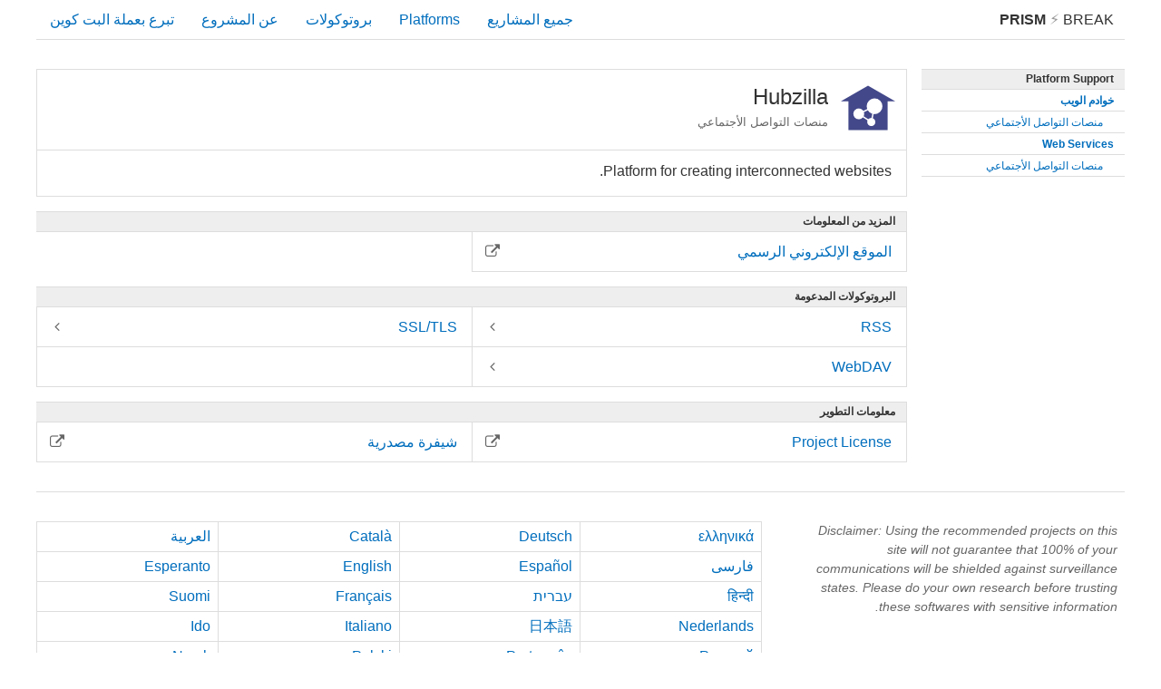

--- FILE ---
content_type: text/html; charset=utf-8
request_url: https://prism-break.org/ar/projects/hubzilla/
body_size: 6792
content:
<!DOCTYPE html><html lang="ar"><head><meta charset="utf-8"><title>Hubzilla - مشاريع - PRISM Break</title><meta name="viewport" content="width=device-width, initial-scale=1.0"><meta name="description" content="إنسحب من PRISM, برنامج وكالة الامن القومي العالمي للمراقبة البيانات. توقف عن تبليغ أنشطتك الخاصة على الانترنت للحكومة الأمريكية مع هذه البدائل الحرة للبرمجيات الاحتكارية"><meta name="referrer" content="no-referrer"><meta name="author" content="Peng Zhong"><link rel="stylesheet" href="../../../assets/css/screen.css"><link rel="apple-touch-icon-precomposed" sizes="144x144" href="../../../assets/icons/apple-touch-icon-144-precomposed.png"><link rel="apple-touch-icon-precomposed" sizes="114x114" href="../../../assets/icons/apple-touch-icon-114-precomposed.png"><link rel="apple-touch-icon-precomposed" sizes="72x72" href="../../../assets/icons/apple-touch-icon-72-precomposed.png"><link rel="apple-touch-icon-precomposed" href="../../../assets/icons/apple-touch-icon-57-precomposed.png"><link rel="shortcut icon" href="../../../assets/icons/favicon.png"><link rel="icon" href="../../../assets/icons/favicon.png"></head><body class="ar projects show"><div id="header"><a id="brand" href="../../"><strong>PRISM</strong><span class="lightning"> &#9889; </span>Break </a><div class="menu"><div class="nav nav-all"><a href="../../all/">جميع المشاريع</a></div><div class="nav nav-platforms"><a href="../../">Platforms</a></div><div class="nav nav-protocols"><a href="../../protocols/">بروتوكولات</a></div><div class="nav nav-about"><a href="../../about/">عن المشروع</a></div><div class="nav nav-donate"><a id="donate" href="bitcoin:1NAfx5GEZHR8t69LjxTeShPP4XXaxeUqQw"> تبرع بعملة البت كوين</a></div></div></div><div id="container"><div class="content-main"><div class="box"><div class="card head max"><div class="btn-rectangle"><img class="card-logo" src="../../../assets/logos/hubzilla.svg" alt="hubzilla.svg"/><div class="title">Hubzilla</div><div class="small">منصات التواصل الأجتماعي</div></div></div><div class="text-block"><p>Platform for creating interconnected websites.</p>
</div></div><div class="section"><div class="pipe">المزيد من المعلومات</div><a class="bar" href="https://hubzilla.org"><div class="label">الموقع اﻹلكتروني الرسمي</div><div class="icon"><i class="fa fa-external-link"></i></div></a></div><div class="section"><div class="pipe">البروتوكولات المدعومة</div><a class="bar" href="../../protocols/rss"><div class="label">RSS</div><div class="icon"><i class="fa fa-angle-right ltr"></i><i class="fa fa-angle-left rtl"></i></div></a><a class="bar" href="../../protocols/ssl-tls"><div class="label">SSL/TLS</div><div class="icon"><i class="fa fa-angle-right ltr"></i><i class="fa fa-angle-left rtl"></i></div></a><a class="bar" href="../../protocols/webdav"><div class="label">WebDAV</div><div class="icon"><i class="fa fa-angle-right ltr"></i><i class="fa fa-angle-left rtl"></i></div></a><div class="filler-columns-two"><div class="bar two-col"> </div></div></div><div class="section"><div class="pipe">معلومات التطوير</div><a class="bar" href="https://framagit.org/hubzilla/core/blob/master/LICENSE"><div class="label">Project License</div><div class="icon"><i class="fa fa-external-link"></i></div></a><a class="bar" href="https://framagit.org/hubzilla/core/"><div class="label">شيفرة مصدرية</div><div class="icon"><i class="fa fa-external-link"></i></div></a></div></div><div class="content-side"><div class="section"><a class="pipe" href="../../">Platform Support</a><a class="bar parent" href="../../categories/servers"><div class="label">خوادم الويب</div></a><a class="bar child" href="../../subcategories/servers-social-networks"><div class="label">منصات التواصل الأجتماعي</div></a><a class="bar parent" href="../../categories/web-services"><div class="label">Web Services</div></a><a class="bar child" href="../../subcategories/web-services-social-networks"><div class="label">منصات التواصل الأجتماعي</div></a></div></div></div><div id="footer"><div class="content-side"><div class="text-block"><p class="disclaimer">Disclaimer: Using the recommended projects on this site will not guarantee that 100% of your communications will be shielded against surveillance states. Please do your own research before trusting these softwares with sensitive information.</p></div></div><div class="content-main"><ul class="languages"><li><a href="../../../ar/projects/hubzilla/">العربية</a></li><li><a href="../../../ca/projects/hubzilla/">Català</a></li><li><a href="../../../de/projects/hubzilla/">Deutsch</a></li><li><a href="../../../el/projects/hubzilla/">ελληνικά</a></li><li><a href="../../../eo/projects/hubzilla/">Esperanto</a></li><li><a href="../../../en/projects/hubzilla/">English</a></li><li><a href="../../../es/projects/hubzilla/">Español</a></li><li><a href="../../../fa/projects/hubzilla/">فارسی</a></li><li><a href="../../../fi/projects/hubzilla/">Suomi</a></li><li><a href="../../../fr/projects/hubzilla/">Français</a></li><li><a href="../../../he/projects/hubzilla/">עברית</a></li><li><a href="../../../hi/projects/hubzilla/">हिन्दी</a></li><li><a href="../../../io/projects/hubzilla/">Ido</a></li><li><a href="../../../it/projects/hubzilla/">Italiano</a></li><li><a href="../../../ja/projects/hubzilla/">日本語</a></li><li><a href="../../../nl/projects/hubzilla/">Nederlands</a></li><li><a href="../../../no/projects/hubzilla/">Norsk</a></li><li><a href="../../../pl/projects/hubzilla/">Polski</a></li><li><a href="../../../pt/projects/hubzilla/">Português</a></li><li><a href="../../../ru/projects/hubzilla/">Русский</a></li><li><a href="../../../sr/projects/hubzilla/">srpski</a></li><li><a href="../../../sr-Cyrl/projects/hubzilla/">српски</a></li><li><a href="../../../sv/projects/hubzilla/">Svenska</a></li><li><a href="../../../th/projects/hubzilla/">ภาษาไทย</a></li><li><a href="../../../tr/projects/hubzilla/">Türkçe</a></li><li><a href="../../../zh-CN/projects/hubzilla/">简体中文</a></li><li><a href="../../../zh-TW/projects/hubzilla/">繁體中文</a></li></ul></div><ul class="nav"><li><a href="https://gitlab.com/prism-break/prism-break/issues">ساهم</a></li><li><a href="https://gitlab.com/prism-break/prism-break/blob/master/COPYING.md">الرخصة</a></li><li><a href="https://gitlab.com/prism-break/prism-break">شيفرة مصدرية</a></li><li><a href="https://gitlab.com/prism-break/prism-break/commits/master">حدثت في: 2024-12-19</a></li><li class="copyright">© <a href="https://nylira.com">Peng Zhong </a>2024</li></ul></div></body></html>

--- FILE ---
content_type: image/svg+xml
request_url: https://prism-break.org/assets/logos/hubzilla.svg
body_size: 39
content:
<svg fill="#fff" height="64" viewBox="0 0 100 100" width="64" xmlns="http://www.w3.org/2000/svg"><path d="m50 9.0000005-50 28.9999995h14v53h72v-53h14z" fill="#43488a"/><circle cx="62" cy="47" r="14.5"/><circle cx="33" cy="61" r="10"/><circle cx="56" cy="76" r="7.5"/><path d="m62 47-29 14 23 15z" fill="none" stroke="#fff" stroke-width="2.5"/></svg>